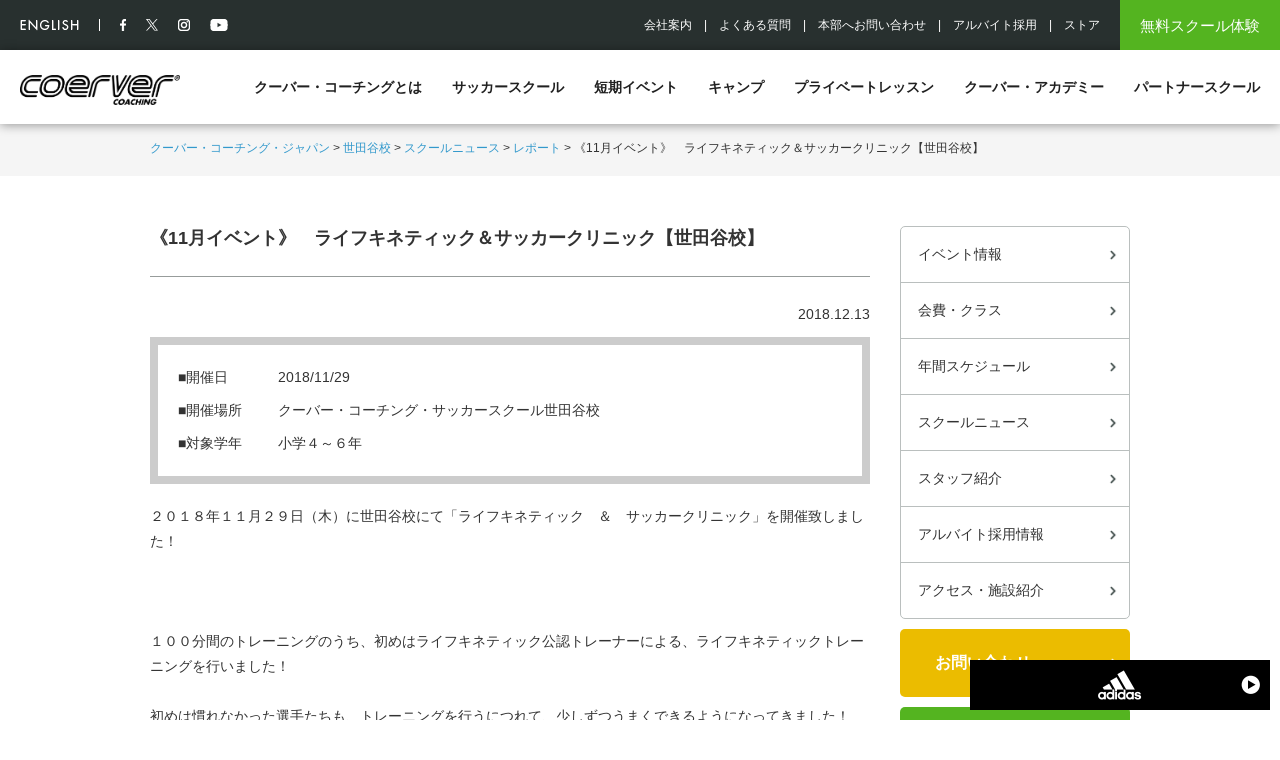

--- FILE ---
content_type: text/html; charset=UTF-8
request_url: https://coerver.co.jp/setagaya/school_info/%E3%80%8A11%E6%9C%88%E3%82%A4%E3%83%99%E3%83%B3%E3%83%88%E3%80%8B%E3%80%80%E3%83%A9%E3%82%A4%E3%83%95%E3%82%AD%E3%83%8D%E3%83%86%E3%82%A3%E3%83%83%E3%82%AF%EF%BC%86%E3%82%B5%E3%83%83%E3%82%AB%E3%83%BC/
body_size: 10909
content:
<!DOCTYPE html><!-- new -->
<html xmlns:og="http://ogp.me/ns#" xmlns:fb="http://www.facebook.com/2008/fbml">
<head>
	<!-- Google Tag Manager -->
	<script>
	(function(w, d, s, l, i) {
		w[l] = w[l] || [];
		w[l].push({
			'gtm.start': new Date().getTime(),
			event: 'gtm.js'
		});
		var f = d.getElementsByTagName(s)[0],
			j = d.createElement(s),
			dl = l != 'dataLayer' ? '&l=' + l : '';
		j.async = true;
		j.src =
			'https://www.googletagmanager.com/gtm.js?id=' + i + dl;
		f.parentNode.insertBefore(j, f);
	})(window, document, 'script', 'dataLayer', 'GTM-KZBG3R3K');
	</script>
	<!-- End Google Tag Manager -->

		<meta http-equiv="X-UA-Compatible" content="IE=edge">


			<title>《11月イベント》　ライフキネティック＆サッカークリニック【世田谷校】 - 世田谷校｜クーバー サッカー スクール クーバー・コーチング・サッカースクール | 世田谷校｜クーバー サッカー スクール | クーバー・コーチング・ジャパン</title>
		
	<meta charset="utf-8">
	<!--
<meta http-equiv="Content-Type" content="text/html; charset=utf-8" />
<meta http-equiv="Content-Style-Type" content="text/css" />
<meta http-equiv="Content-Script-Type" content="text/javascript" />
-->

	<!-- <meta http-equiv="X-UA-Compatible" content="IE=100" /> -->
		<meta name="viewport" content="width=device-width, initial-scale=1.0" />
	
	<meta name=”format-detection” content="telephone=no">



		<!--facebook ogp start-->
	<meta property="og:title" content="《11月イベント》　ライフキネティック＆サッカークリニック【世田谷校】" />
	<meta property="og:type" content="website" />
	<meta property="og:url" content="https://coerver.co.jp/setagaya/school_info/%e3%80%8a11%e6%9c%88%e3%82%a4%e3%83%99%e3%83%b3%e3%83%88%e3%80%8b%e3%80%80%e3%83%a9%e3%82%a4%e3%83%95%e3%82%ad%e3%83%8d%e3%83%86%e3%82%a3%e3%83%83%e3%82%af%ef%bc%86%e3%82%b5%e3%83%83%e3%82%ab%e3%83%bc/" />
		<meta property="og:image" content="http://www.coerver.co.jp/resource/images/common_images/fb_img.jpg" />
		<meta property="og:description" content="" />
	<meta property="og:site_name" content="世田谷校｜クーバー サッカー スクール" />
	<!--facebook ogp end-->
	
	<link href="https://fonts.googleapis.com/css?family=Montserrat" rel="stylesheet">

	<link rel="stylesheet" href="https://coerver.co.jp/setagaya/wp-content/themes/coerver_ver1/style.css" type="text/css" />
	<!--<link rel="stylesheet" href="/resource/css/filter.css" type="text/css" media="all" />-->
	<link rel="stylesheet" href="https://coerver.co.jp/wp-content/themes/coerver_ver1/css/common.css" type="text/css" media="all" />
	<link rel="stylesheet" href="https://coerver.co.jp/wp-content/themes/coerver_ver1/css/module.css" type="text/css" media="all" />
	<link rel="stylesheet" href="https://coerver.co.jp/wp-content/themes/coerver_ver1/css/add_common.css" type="text/css" media="all" />
			<link rel="stylesheet" href="https://coerver.co.jp/wp-content/themes/coerver_ver1/css/under.css" type="text/css" media="all" />
	<link rel="stylesheet" href="https://coerver.co.jp/wp-content/themes/coerver_ver1/css/under_add2023.css" type="text/css" media="all" />
				<link rel="stylesheet" href="https://coerver.co.jp/wp-content/themes/coerver_ver1/css/single.css" type="text/css" media="all" />
										
	<link rel="shortcut icon" href="/resource/images/favicon.jpg.ico" />
	<link rel="apple-touch-icon" href="/coerver-touch-icon.png" />

	<script src="https://ajax.googleapis.com/ajax/libs/jquery/1.10.1/jquery.min.js"></script>

	<script type="text/javascript" src="https://coerver.co.jp/wp-content/themes/coerver_ver1/js/function.js"></script>

	
	<script type="text/javascript" src="https://coerver.co.jp/wp-content/themes/coerver_ver1/js/common.js"></script>
				
	<script type="text/javascript" src="/resource/js/jquery.cookie.js"></script>


	


	<!--[if lt IE 7]>
<script src="https://ie7-js.googlecode.com/svn/version/2.1(beta4)/IE7.js"></script>
<![endif]-->

	<meta name='robots' content='index, follow, max-image-preview:large, max-snippet:-1, max-video-preview:-1' />

	<!-- This site is optimized with the Yoast SEO plugin v22.1 - https://yoast.com/wordpress/plugins/seo/ -->
	<link rel="canonical" href="https://coerver.co.jp/setagaya/school_info/《11月イベント》　ライフキネティック＆サッカー/" />
	<meta property="og:locale" content="ja_JP" />
	<meta property="og:type" content="article" />
	<meta property="og:title" content="《11月イベント》　ライフキネティック＆サッカークリニック【世田谷校】 - 世田谷校｜クーバー サッカー スクール クーバー・コーチング・サッカースクール" />
	<meta property="og:url" content="https://coerver.co.jp/setagaya/school_info/《11月イベント》　ライフキネティック＆サッカー/" />
	<meta property="og:site_name" content="世田谷校｜クーバー サッカー スクール" />
	<meta name="twitter:card" content="summary_large_image" />
	<script type="application/ld+json" class="yoast-schema-graph">{"@context":"https://schema.org","@graph":[{"@type":"WebPage","@id":"https://coerver.co.jp/setagaya/school_info/%e3%80%8a11%e6%9c%88%e3%82%a4%e3%83%99%e3%83%b3%e3%83%88%e3%80%8b%e3%80%80%e3%83%a9%e3%82%a4%e3%83%95%e3%82%ad%e3%83%8d%e3%83%86%e3%82%a3%e3%83%83%e3%82%af%ef%bc%86%e3%82%b5%e3%83%83%e3%82%ab%e3%83%bc/","url":"https://coerver.co.jp/setagaya/school_info/%e3%80%8a11%e6%9c%88%e3%82%a4%e3%83%99%e3%83%b3%e3%83%88%e3%80%8b%e3%80%80%e3%83%a9%e3%82%a4%e3%83%95%e3%82%ad%e3%83%8d%e3%83%86%e3%82%a3%e3%83%83%e3%82%af%ef%bc%86%e3%82%b5%e3%83%83%e3%82%ab%e3%83%bc/","name":"《11月イベント》　ライフキネティック＆サッカークリニック【世田谷校】 - 世田谷校｜クーバー サッカー スクール クーバー・コーチング・サッカースクール","isPartOf":{"@id":"https://coerver.co.jp/setagaya/#website"},"datePublished":"2018-12-13T00:51:58+00:00","dateModified":"2018-12-13T00:51:58+00:00","breadcrumb":{"@id":"https://coerver.co.jp/setagaya/school_info/%e3%80%8a11%e6%9c%88%e3%82%a4%e3%83%99%e3%83%b3%e3%83%88%e3%80%8b%e3%80%80%e3%83%a9%e3%82%a4%e3%83%95%e3%82%ad%e3%83%8d%e3%83%86%e3%82%a3%e3%83%83%e3%82%af%ef%bc%86%e3%82%b5%e3%83%83%e3%82%ab%e3%83%bc/#breadcrumb"},"inLanguage":"ja","potentialAction":[{"@type":"ReadAction","target":["https://coerver.co.jp/setagaya/school_info/%e3%80%8a11%e6%9c%88%e3%82%a4%e3%83%99%e3%83%b3%e3%83%88%e3%80%8b%e3%80%80%e3%83%a9%e3%82%a4%e3%83%95%e3%82%ad%e3%83%8d%e3%83%86%e3%82%a3%e3%83%83%e3%82%af%ef%bc%86%e3%82%b5%e3%83%83%e3%82%ab%e3%83%bc/"]}]},{"@type":"BreadcrumbList","@id":"https://coerver.co.jp/setagaya/school_info/%e3%80%8a11%e6%9c%88%e3%82%a4%e3%83%99%e3%83%b3%e3%83%88%e3%80%8b%e3%80%80%e3%83%a9%e3%82%a4%e3%83%95%e3%82%ad%e3%83%8d%e3%83%86%e3%82%a3%e3%83%83%e3%82%af%ef%bc%86%e3%82%b5%e3%83%83%e3%82%ab%e3%83%bc/#breadcrumb","itemListElement":[{"@type":"ListItem","position":1,"name":"ホーム","item":"https://coerver.co.jp/setagaya/"},{"@type":"ListItem","position":2,"name":"スクールニュース","item":"https://coerver.co.jp/setagaya/school_info/"},{"@type":"ListItem","position":3,"name":"《11月イベント》　ライフキネティック＆サッカークリニック【世田谷校】"}]},{"@type":"WebSite","@id":"https://coerver.co.jp/setagaya/#website","url":"https://coerver.co.jp/setagaya/","name":"世田谷校｜クーバー サッカー スクール","description":"Just another サイト クーバー・コーチング site","potentialAction":[{"@type":"SearchAction","target":{"@type":"EntryPoint","urlTemplate":"https://coerver.co.jp/setagaya/?s={search_term_string}"},"query-input":"required name=search_term_string"}],"inLanguage":"ja"}]}</script>
	<!-- / Yoast SEO plugin. -->


<script type="text/javascript">
/* <![CDATA[ */
window._wpemojiSettings = {"baseUrl":"https:\/\/s.w.org\/images\/core\/emoji\/14.0.0\/72x72\/","ext":".png","svgUrl":"https:\/\/s.w.org\/images\/core\/emoji\/14.0.0\/svg\/","svgExt":".svg","source":{"concatemoji":"https:\/\/coerver.co.jp\/setagaya\/wp-includes\/js\/wp-emoji-release.min.js?ver=6.4.3"}};
/*! This file is auto-generated */
!function(i,n){var o,s,e;function c(e){try{var t={supportTests:e,timestamp:(new Date).valueOf()};sessionStorage.setItem(o,JSON.stringify(t))}catch(e){}}function p(e,t,n){e.clearRect(0,0,e.canvas.width,e.canvas.height),e.fillText(t,0,0);var t=new Uint32Array(e.getImageData(0,0,e.canvas.width,e.canvas.height).data),r=(e.clearRect(0,0,e.canvas.width,e.canvas.height),e.fillText(n,0,0),new Uint32Array(e.getImageData(0,0,e.canvas.width,e.canvas.height).data));return t.every(function(e,t){return e===r[t]})}function u(e,t,n){switch(t){case"flag":return n(e,"\ud83c\udff3\ufe0f\u200d\u26a7\ufe0f","\ud83c\udff3\ufe0f\u200b\u26a7\ufe0f")?!1:!n(e,"\ud83c\uddfa\ud83c\uddf3","\ud83c\uddfa\u200b\ud83c\uddf3")&&!n(e,"\ud83c\udff4\udb40\udc67\udb40\udc62\udb40\udc65\udb40\udc6e\udb40\udc67\udb40\udc7f","\ud83c\udff4\u200b\udb40\udc67\u200b\udb40\udc62\u200b\udb40\udc65\u200b\udb40\udc6e\u200b\udb40\udc67\u200b\udb40\udc7f");case"emoji":return!n(e,"\ud83e\udef1\ud83c\udffb\u200d\ud83e\udef2\ud83c\udfff","\ud83e\udef1\ud83c\udffb\u200b\ud83e\udef2\ud83c\udfff")}return!1}function f(e,t,n){var r="undefined"!=typeof WorkerGlobalScope&&self instanceof WorkerGlobalScope?new OffscreenCanvas(300,150):i.createElement("canvas"),a=r.getContext("2d",{willReadFrequently:!0}),o=(a.textBaseline="top",a.font="600 32px Arial",{});return e.forEach(function(e){o[e]=t(a,e,n)}),o}function t(e){var t=i.createElement("script");t.src=e,t.defer=!0,i.head.appendChild(t)}"undefined"!=typeof Promise&&(o="wpEmojiSettingsSupports",s=["flag","emoji"],n.supports={everything:!0,everythingExceptFlag:!0},e=new Promise(function(e){i.addEventListener("DOMContentLoaded",e,{once:!0})}),new Promise(function(t){var n=function(){try{var e=JSON.parse(sessionStorage.getItem(o));if("object"==typeof e&&"number"==typeof e.timestamp&&(new Date).valueOf()<e.timestamp+604800&&"object"==typeof e.supportTests)return e.supportTests}catch(e){}return null}();if(!n){if("undefined"!=typeof Worker&&"undefined"!=typeof OffscreenCanvas&&"undefined"!=typeof URL&&URL.createObjectURL&&"undefined"!=typeof Blob)try{var e="postMessage("+f.toString()+"("+[JSON.stringify(s),u.toString(),p.toString()].join(",")+"));",r=new Blob([e],{type:"text/javascript"}),a=new Worker(URL.createObjectURL(r),{name:"wpTestEmojiSupports"});return void(a.onmessage=function(e){c(n=e.data),a.terminate(),t(n)})}catch(e){}c(n=f(s,u,p))}t(n)}).then(function(e){for(var t in e)n.supports[t]=e[t],n.supports.everything=n.supports.everything&&n.supports[t],"flag"!==t&&(n.supports.everythingExceptFlag=n.supports.everythingExceptFlag&&n.supports[t]);n.supports.everythingExceptFlag=n.supports.everythingExceptFlag&&!n.supports.flag,n.DOMReady=!1,n.readyCallback=function(){n.DOMReady=!0}}).then(function(){return e}).then(function(){var e;n.supports.everything||(n.readyCallback(),(e=n.source||{}).concatemoji?t(e.concatemoji):e.wpemoji&&e.twemoji&&(t(e.twemoji),t(e.wpemoji)))}))}((window,document),window._wpemojiSettings);
/* ]]> */
</script>
<style id='wp-emoji-styles-inline-css' type='text/css'>

	img.wp-smiley, img.emoji {
		display: inline !important;
		border: none !important;
		box-shadow: none !important;
		height: 1em !important;
		width: 1em !important;
		margin: 0 0.07em !important;
		vertical-align: -0.1em !important;
		background: none !important;
		padding: 0 !important;
	}
</style>
<link rel='stylesheet' id='wp-block-library-css' href='https://coerver.co.jp/setagaya/wp-includes/css/dist/block-library/style.min.css?ver=6.4.3' type='text/css' media='all' />
<style id='classic-theme-styles-inline-css' type='text/css'>
/*! This file is auto-generated */
.wp-block-button__link{color:#fff;background-color:#32373c;border-radius:9999px;box-shadow:none;text-decoration:none;padding:calc(.667em + 2px) calc(1.333em + 2px);font-size:1.125em}.wp-block-file__button{background:#32373c;color:#fff;text-decoration:none}
</style>
<style id='global-styles-inline-css' type='text/css'>
body{--wp--preset--color--black: #000000;--wp--preset--color--cyan-bluish-gray: #abb8c3;--wp--preset--color--white: #ffffff;--wp--preset--color--pale-pink: #f78da7;--wp--preset--color--vivid-red: #cf2e2e;--wp--preset--color--luminous-vivid-orange: #ff6900;--wp--preset--color--luminous-vivid-amber: #fcb900;--wp--preset--color--light-green-cyan: #7bdcb5;--wp--preset--color--vivid-green-cyan: #00d084;--wp--preset--color--pale-cyan-blue: #8ed1fc;--wp--preset--color--vivid-cyan-blue: #0693e3;--wp--preset--color--vivid-purple: #9b51e0;--wp--preset--gradient--vivid-cyan-blue-to-vivid-purple: linear-gradient(135deg,rgba(6,147,227,1) 0%,rgb(155,81,224) 100%);--wp--preset--gradient--light-green-cyan-to-vivid-green-cyan: linear-gradient(135deg,rgb(122,220,180) 0%,rgb(0,208,130) 100%);--wp--preset--gradient--luminous-vivid-amber-to-luminous-vivid-orange: linear-gradient(135deg,rgba(252,185,0,1) 0%,rgba(255,105,0,1) 100%);--wp--preset--gradient--luminous-vivid-orange-to-vivid-red: linear-gradient(135deg,rgba(255,105,0,1) 0%,rgb(207,46,46) 100%);--wp--preset--gradient--very-light-gray-to-cyan-bluish-gray: linear-gradient(135deg,rgb(238,238,238) 0%,rgb(169,184,195) 100%);--wp--preset--gradient--cool-to-warm-spectrum: linear-gradient(135deg,rgb(74,234,220) 0%,rgb(151,120,209) 20%,rgb(207,42,186) 40%,rgb(238,44,130) 60%,rgb(251,105,98) 80%,rgb(254,248,76) 100%);--wp--preset--gradient--blush-light-purple: linear-gradient(135deg,rgb(255,206,236) 0%,rgb(152,150,240) 100%);--wp--preset--gradient--blush-bordeaux: linear-gradient(135deg,rgb(254,205,165) 0%,rgb(254,45,45) 50%,rgb(107,0,62) 100%);--wp--preset--gradient--luminous-dusk: linear-gradient(135deg,rgb(255,203,112) 0%,rgb(199,81,192) 50%,rgb(65,88,208) 100%);--wp--preset--gradient--pale-ocean: linear-gradient(135deg,rgb(255,245,203) 0%,rgb(182,227,212) 50%,rgb(51,167,181) 100%);--wp--preset--gradient--electric-grass: linear-gradient(135deg,rgb(202,248,128) 0%,rgb(113,206,126) 100%);--wp--preset--gradient--midnight: linear-gradient(135deg,rgb(2,3,129) 0%,rgb(40,116,252) 100%);--wp--preset--font-size--small: 13px;--wp--preset--font-size--medium: 20px;--wp--preset--font-size--large: 36px;--wp--preset--font-size--x-large: 42px;--wp--preset--spacing--20: 0.44rem;--wp--preset--spacing--30: 0.67rem;--wp--preset--spacing--40: 1rem;--wp--preset--spacing--50: 1.5rem;--wp--preset--spacing--60: 2.25rem;--wp--preset--spacing--70: 3.38rem;--wp--preset--spacing--80: 5.06rem;--wp--preset--shadow--natural: 6px 6px 9px rgba(0, 0, 0, 0.2);--wp--preset--shadow--deep: 12px 12px 50px rgba(0, 0, 0, 0.4);--wp--preset--shadow--sharp: 6px 6px 0px rgba(0, 0, 0, 0.2);--wp--preset--shadow--outlined: 6px 6px 0px -3px rgba(255, 255, 255, 1), 6px 6px rgba(0, 0, 0, 1);--wp--preset--shadow--crisp: 6px 6px 0px rgba(0, 0, 0, 1);}:where(.is-layout-flex){gap: 0.5em;}:where(.is-layout-grid){gap: 0.5em;}body .is-layout-flow > .alignleft{float: left;margin-inline-start: 0;margin-inline-end: 2em;}body .is-layout-flow > .alignright{float: right;margin-inline-start: 2em;margin-inline-end: 0;}body .is-layout-flow > .aligncenter{margin-left: auto !important;margin-right: auto !important;}body .is-layout-constrained > .alignleft{float: left;margin-inline-start: 0;margin-inline-end: 2em;}body .is-layout-constrained > .alignright{float: right;margin-inline-start: 2em;margin-inline-end: 0;}body .is-layout-constrained > .aligncenter{margin-left: auto !important;margin-right: auto !important;}body .is-layout-constrained > :where(:not(.alignleft):not(.alignright):not(.alignfull)){max-width: var(--wp--style--global--content-size);margin-left: auto !important;margin-right: auto !important;}body .is-layout-constrained > .alignwide{max-width: var(--wp--style--global--wide-size);}body .is-layout-flex{display: flex;}body .is-layout-flex{flex-wrap: wrap;align-items: center;}body .is-layout-flex > *{margin: 0;}body .is-layout-grid{display: grid;}body .is-layout-grid > *{margin: 0;}:where(.wp-block-columns.is-layout-flex){gap: 2em;}:where(.wp-block-columns.is-layout-grid){gap: 2em;}:where(.wp-block-post-template.is-layout-flex){gap: 1.25em;}:where(.wp-block-post-template.is-layout-grid){gap: 1.25em;}.has-black-color{color: var(--wp--preset--color--black) !important;}.has-cyan-bluish-gray-color{color: var(--wp--preset--color--cyan-bluish-gray) !important;}.has-white-color{color: var(--wp--preset--color--white) !important;}.has-pale-pink-color{color: var(--wp--preset--color--pale-pink) !important;}.has-vivid-red-color{color: var(--wp--preset--color--vivid-red) !important;}.has-luminous-vivid-orange-color{color: var(--wp--preset--color--luminous-vivid-orange) !important;}.has-luminous-vivid-amber-color{color: var(--wp--preset--color--luminous-vivid-amber) !important;}.has-light-green-cyan-color{color: var(--wp--preset--color--light-green-cyan) !important;}.has-vivid-green-cyan-color{color: var(--wp--preset--color--vivid-green-cyan) !important;}.has-pale-cyan-blue-color{color: var(--wp--preset--color--pale-cyan-blue) !important;}.has-vivid-cyan-blue-color{color: var(--wp--preset--color--vivid-cyan-blue) !important;}.has-vivid-purple-color{color: var(--wp--preset--color--vivid-purple) !important;}.has-black-background-color{background-color: var(--wp--preset--color--black) !important;}.has-cyan-bluish-gray-background-color{background-color: var(--wp--preset--color--cyan-bluish-gray) !important;}.has-white-background-color{background-color: var(--wp--preset--color--white) !important;}.has-pale-pink-background-color{background-color: var(--wp--preset--color--pale-pink) !important;}.has-vivid-red-background-color{background-color: var(--wp--preset--color--vivid-red) !important;}.has-luminous-vivid-orange-background-color{background-color: var(--wp--preset--color--luminous-vivid-orange) !important;}.has-luminous-vivid-amber-background-color{background-color: var(--wp--preset--color--luminous-vivid-amber) !important;}.has-light-green-cyan-background-color{background-color: var(--wp--preset--color--light-green-cyan) !important;}.has-vivid-green-cyan-background-color{background-color: var(--wp--preset--color--vivid-green-cyan) !important;}.has-pale-cyan-blue-background-color{background-color: var(--wp--preset--color--pale-cyan-blue) !important;}.has-vivid-cyan-blue-background-color{background-color: var(--wp--preset--color--vivid-cyan-blue) !important;}.has-vivid-purple-background-color{background-color: var(--wp--preset--color--vivid-purple) !important;}.has-black-border-color{border-color: var(--wp--preset--color--black) !important;}.has-cyan-bluish-gray-border-color{border-color: var(--wp--preset--color--cyan-bluish-gray) !important;}.has-white-border-color{border-color: var(--wp--preset--color--white) !important;}.has-pale-pink-border-color{border-color: var(--wp--preset--color--pale-pink) !important;}.has-vivid-red-border-color{border-color: var(--wp--preset--color--vivid-red) !important;}.has-luminous-vivid-orange-border-color{border-color: var(--wp--preset--color--luminous-vivid-orange) !important;}.has-luminous-vivid-amber-border-color{border-color: var(--wp--preset--color--luminous-vivid-amber) !important;}.has-light-green-cyan-border-color{border-color: var(--wp--preset--color--light-green-cyan) !important;}.has-vivid-green-cyan-border-color{border-color: var(--wp--preset--color--vivid-green-cyan) !important;}.has-pale-cyan-blue-border-color{border-color: var(--wp--preset--color--pale-cyan-blue) !important;}.has-vivid-cyan-blue-border-color{border-color: var(--wp--preset--color--vivid-cyan-blue) !important;}.has-vivid-purple-border-color{border-color: var(--wp--preset--color--vivid-purple) !important;}.has-vivid-cyan-blue-to-vivid-purple-gradient-background{background: var(--wp--preset--gradient--vivid-cyan-blue-to-vivid-purple) !important;}.has-light-green-cyan-to-vivid-green-cyan-gradient-background{background: var(--wp--preset--gradient--light-green-cyan-to-vivid-green-cyan) !important;}.has-luminous-vivid-amber-to-luminous-vivid-orange-gradient-background{background: var(--wp--preset--gradient--luminous-vivid-amber-to-luminous-vivid-orange) !important;}.has-luminous-vivid-orange-to-vivid-red-gradient-background{background: var(--wp--preset--gradient--luminous-vivid-orange-to-vivid-red) !important;}.has-very-light-gray-to-cyan-bluish-gray-gradient-background{background: var(--wp--preset--gradient--very-light-gray-to-cyan-bluish-gray) !important;}.has-cool-to-warm-spectrum-gradient-background{background: var(--wp--preset--gradient--cool-to-warm-spectrum) !important;}.has-blush-light-purple-gradient-background{background: var(--wp--preset--gradient--blush-light-purple) !important;}.has-blush-bordeaux-gradient-background{background: var(--wp--preset--gradient--blush-bordeaux) !important;}.has-luminous-dusk-gradient-background{background: var(--wp--preset--gradient--luminous-dusk) !important;}.has-pale-ocean-gradient-background{background: var(--wp--preset--gradient--pale-ocean) !important;}.has-electric-grass-gradient-background{background: var(--wp--preset--gradient--electric-grass) !important;}.has-midnight-gradient-background{background: var(--wp--preset--gradient--midnight) !important;}.has-small-font-size{font-size: var(--wp--preset--font-size--small) !important;}.has-medium-font-size{font-size: var(--wp--preset--font-size--medium) !important;}.has-large-font-size{font-size: var(--wp--preset--font-size--large) !important;}.has-x-large-font-size{font-size: var(--wp--preset--font-size--x-large) !important;}
.wp-block-navigation a:where(:not(.wp-element-button)){color: inherit;}
:where(.wp-block-post-template.is-layout-flex){gap: 1.25em;}:where(.wp-block-post-template.is-layout-grid){gap: 1.25em;}
:where(.wp-block-columns.is-layout-flex){gap: 2em;}:where(.wp-block-columns.is-layout-grid){gap: 2em;}
.wp-block-pullquote{font-size: 1.5em;line-height: 1.6;}
</style>
<link rel='stylesheet' id='wp-pagenavi-css' href='https://coerver.co.jp/setagaya/wp-content/plugins/wp-pagenavi/pagenavi-css.css?ver=2.70' type='text/css' media='all' />
<link rel="https://api.w.org/" href="https://coerver.co.jp/setagaya/wp-json/" /><link rel="EditURI" type="application/rsd+xml" title="RSD" href="https://coerver.co.jp/setagaya/xmlrpc.php?rsd" />
<link rel='shortlink' href='https://coerver.co.jp/setagaya/?p=14967' />
<link rel="alternate" type="application/json+oembed" href="https://coerver.co.jp/setagaya/wp-json/oembed/1.0/embed?url=https%3A%2F%2Fcoerver.co.jp%2Fsetagaya%2Fschool_info%2F%25e3%2580%258a11%25e6%259c%2588%25e3%2582%25a4%25e3%2583%2599%25e3%2583%25b3%25e3%2583%2588%25e3%2580%258b%25e3%2580%2580%25e3%2583%25a9%25e3%2582%25a4%25e3%2583%2595%25e3%2582%25ad%25e3%2583%258d%25e3%2583%2586%25e3%2582%25a3%25e3%2583%2583%25e3%2582%25af%25ef%25bc%2586%25e3%2582%25b5%25e3%2583%2583%25e3%2582%25ab%25e3%2583%25bc%2F" />
<link rel="alternate" type="text/xml+oembed" href="https://coerver.co.jp/setagaya/wp-json/oembed/1.0/embed?url=https%3A%2F%2Fcoerver.co.jp%2Fsetagaya%2Fschool_info%2F%25e3%2580%258a11%25e6%259c%2588%25e3%2582%25a4%25e3%2583%2599%25e3%2583%25b3%25e3%2583%2588%25e3%2580%258b%25e3%2580%2580%25e3%2583%25a9%25e3%2582%25a4%25e3%2583%2595%25e3%2582%25ad%25e3%2583%258d%25e3%2583%2586%25e3%2582%25a3%25e3%2583%2583%25e3%2582%25af%25ef%25bc%2586%25e3%2582%25b5%25e3%2583%2583%25e3%2582%25ab%25e3%2583%25bc%2F&#038;format=xml" />


		

	<script type="text/javascript" charset="utf-8" src="//maps.google.com/maps/api/js?sensor=true"></script>
	


</head>
<body class="school_info-template-default single single-school_info postid-14967">

	<!-- Google Tag Manager (noscript) -->
	<noscript><iframe src="https://www.googletagmanager.com/ns.html?id=GTM-KZBG3R3K"
						height="0" width="0" style="display:none;visibility:hidden"></iframe></noscript>
	<!-- End Google Tag Manager (noscript) -->


	<div id="fb-root"></div>
	<script type="text/javascript">
	(function(d, s, id) {
		var js, fjs = d.getElementsByTagName(s)[0];
		if (d.getElementById(id)) return;
		js = d.createElement(s);
		js.id = id;
		js.src = "//connect.facebook.net/ja_JP/all.js#xfbml=1&appId=203721442990477";
		fjs.parentNode.insertBefore(js, fjs);
	}(document, 'script', 'facebook-jssdk'));
	</script>


		

	<div id="headBlockWrap">
	<div id="headBlock">
		<div id="headWrap" class="wrap">
			<header id="header" class="clearfix">
				<div class="leftBlock">
					<div class="language inlineBlock"><a href="https://coerver.co.jp/english/" class="hoverOpacity"><img src="https://coerver.co.jp/setagaya/wp-content/themes/coerver_ver1/images/header/english.png" alt="ENGLISH" /></a></div>
					<div class="snsLink inlineBlock"><a href="https://www.facebook.com/coerver.japan/" target="_blank" class="hoverOpacity"><img src="https://coerver.co.jp/setagaya/wp-content/themes/coerver_ver1/images/header/fb.png" alt="Facebook" /></a></div>
					<div class="snsLink inlineBlock"><a href="https://twitter.com/coerver_japan" target="_blank" class="hoverOpacity"><img src="https://coerver.co.jp/setagaya/wp-content/themes/coerver_ver1/images/header/x-tw.svg" alt="X(旧Twitter)" width="12px" height="12px" /></a></div>
					<div class="snsLink inlineBlock"><a href="https://www.instagram.com/coerver.japan/" target="_blank" class="hoverOpacity"><img src="https://coerver.co.jp/setagaya/wp-content/themes/coerver_ver1/images/header/ig.png" alt="Instagram" /></a></div>
					<div class="snsLink inlineBlock"><a href="https://www.youtube.com/user/COERVERCOACHINGJAPAN" target="_blank" class="hoverOpacity"><img src="https://coerver.co.jp/setagaya/wp-content/themes/coerver_ver1/images/header/yt.png" alt="YouTube" /></a></div>
				</div>
				<div class="rightBlock">
					<nav id="sp_globalNav">
						<ul class="clearfix">
							<li><a href="https://coerver.co.jp/about/">クーバー・コーチングとは</a></li>
							<li><a href="https://coerver.co.jp/soccer_school/">サッカースクール</a></li>
							<li><a href="https://coerver.co.jp/event/">短期イベント</a></li>
							<li><a href="https://coerver.co.jp/camp/">キャンプ</a></li>
							<li><a href="https://coerver.co.jp/private_lesson/">プライベートレッスン</a></li>
							<li><a href="https://coerver.co.jp/academy/">クーバー・アカデミー</a></li>
							<li><a href="https://coerver.co.jp/partner-school/">パートナースクール</a></li>
						</ul>
					</nav>
					<!--globalNav-->
					<div class="clearfix inlineBlock">
						<div class="greenBtn flR"><a href="https://coerver.co.jp/experience/">無料スクール体験</a></div>
						<div class="snsLinkBlock">
							<ul class="snsLinkList">
								<li class="snsLink"><a href="https://www.facebook.com/coerver.japan/" target="_blank" class="hoverOpacity"><img src="https://coerver.co.jp/setagaya/wp-content/themes/coerver_ver1/images/header/fb.svg" alt="Facebook" /></a></li>
								<li class="snsLink"><a href="https://twitter.com/coerver_japan" target="_blank" class="hoverOpacity"><img src="https://coerver.co.jp/setagaya/wp-content/themes/coerver_ver1/images/header/x-tw.svg" alt="X(旧Twitter)" /></a></li>
								<li class="snsLink"><a href="https://www.instagram.com/coerver.japan/" target="_blank" class="hoverOpacity"><img src="https://coerver.co.jp/setagaya/wp-content/themes/coerver_ver1/images/header/ig.svg" alt="Instagram" /></a></li>
								<li class="snsLink"><a href="https://www.youtube.com/user/COERVERCOACHINGJAPAN" target="_blank" class="hoverOpacity"><img src="https://coerver.co.jp/setagaya/wp-content/themes/coerver_ver1/images/header/yt.svg" alt="YouTube" /></a></li>
							</ul>
						</div>
						<p id="headNav" class="flL">
							<a href="https://coerver.co.jp/company/">会社案内</a>&emsp;|&emsp;<a href="https://coerver.co.jp/faq/">よくある質問</a>&emsp;|&emsp;<br class="pcH" /><a href="https://coerver.co.jp/contact/">本部へお問い合わせ</a>&emsp;|&emsp;<a href="https://coerver.co.jp/staff/">アルバイト採用</a>&emsp;|&emsp;<a href="https://coerver.co.jp/store/">ストア</a>
						</p>
					</div>
					<!-- 					<div id="headAdbanner" class="inlineBlock"><a href="http://adidas.jp/" class="hoverOpacity" target="_blank"><img src="https://coerver.co.jp/setagaya/wp-content/themes/coerver_ver1/images/header/adidas.png" alt="adidas" /></a></div> -->
				</div>
			</header>
			<!--header-->
		</div>
		<!--headWrap-->

		<div id="globalNavWrap" class="wrap clearfix">
			<div class="leftBlock">
				<div id="headLogoWrap">
					<div id="headLogo" class="headLogoParts">
												<div id="headLogoInner">
							<a href="https://coerver.co.jp/" class="hoverOpacity"><img src="https://coerver.co.jp/setagaya/wp-content/themes/coerver_ver1/images/header/logo.png" alt="coerver" /></a>
						</div>
											</div>
					<div id="navBtn" class="headLogoParts"><a href="javascript:void(0)"><img src="https://coerver.co.jp/setagaya/wp-content/themes/coerver_ver1/images/header/navBtn.png" alt="MENU" /></a></div>
				</div>
			</div>
			<div class="rightBlock">
				<nav id="globalNav">
					<ul class="clearfix">
						<li><a href="https://coerver.co.jp/about/">クーバー・コーチングとは</a></li>
						<li><a href="https://coerver.co.jp/soccer_school/">サッカースクール</a></li>
						<li><a href="https://coerver.co.jp/event/">短期イベント</a></li>
						<li><a href="https://coerver.co.jp/camp/">キャンプ</a></li>
						<li><a href="https://coerver.co.jp/private_lesson/">プライベートレッスン</a></li>
						<li><a href="https://coerver.co.jp/academy/">クーバー・アカデミー</a></li>
						<li><a href="https://coerver.co.jp/partner-school/">パートナースクール</a></li>
					</ul>
				</nav>
				<!--globalNav-->
			</div>
		</div>
		<!--globalNavWrap-->
	</div>
	<!--headBlock-->
</div>
<!--headBlockWrap-->


<div id="mainWrap">
	<div id="breadcrumbWrap">
		<div id="breadcrumb" class="inner clearfix" ><ul><li><a href="https://coerver.co.jp/">クーバー・コーチング・ジャパン</a></li><li>&nbsp;&gt;&nbsp;</li><li><a href="https://coerver.co.jp/setagaya">世田谷校</a></li><li>&nbsp;&gt;&nbsp;</li><li><a href="https://coerver.co.jp/setagaya/school_info/">スクールニュース</a></li><li>&nbsp;&gt;&nbsp;</li><li><a href="https://coerver.co.jp/setagaya/school_info-cat/school_report/">レポート</a></li><li>&nbsp;&gt;&nbsp;</li><li>《11月イベント》　ライフキネティック＆サッカークリニック【世田谷校】</li></ul></div>	</div>
	<!--breadcrumbWrap-->
	<div id="main">
<!--
	<div id="schoolDetail_mainbox">
			
				<div id="schoolDetailmaintxt">世田谷校｜クーバー サッカー スクール</div>
		<div id="schoolDetailmainimg"></div>
					</div>
-->


<!-- begin contents -->
<div id="contentsWrap">
	<div id="contents" class="inner clearfix">
						<div class="siteLeft">
			<div class="contTitleWrap clearfix">
				<h1 class="contTitle">《11月イベント》　ライフキネティック＆サッカークリニック【世田谷校】</h1>
			</div>
			<div class="editor-area">

				
				<div id="eventReportUpdate" class="update">2018.12.13</div>

				<div id="SchoolInfoBox">
					<div class="courseIntro sectionBlock">
		<dl class="tableDl">
		<dt>■開催日</dt>
		<dd>
			2018/11/29		</dd>
	</dl>
	<dl class="tableDl">
		<dt>■開催場所</dt>
		<dd>クーバー・コーチング・サッカースクール世田谷校</dd>
	</dl>
	<dl class="tableDl">
		<dt>■対象学年</dt>
		<dd>小学４～６年</dd>
	</dl>
		</div>
<div class="column1 sectionBlock">
		<div class="text">２０１８年１１月２９日（木）に世田谷校にて「ライフキネティック　＆　サッカークリニック」を開催致しました！<br />
<br />
&nbsp;<br />
<br />
１００分間のトレーニングのうち、初めはライフキネティック公認トレーナーによる、ライフキネティックトレーニングを行いました！<br />
<br />
初めは慣れなかった選手たちも、トレーニングを行うにつれて、少しずつうまくできるようになってきました！<br />
<br />
頭も身体も動かした後にサッカークリニックに臨み、選手たちも集中した状態でトレーニングを行っていました！<br />
<br />
&nbsp;<br />
<br />
またのご参加を心よりお待ちしております！</div>
	</div>
<!--column1 sectionBlock-->

<div class="column2 sectionBlock">
	<div class="clearfix">

				<div class="leftBlock">
						<div class="img"><img src="https://coerver.co.jp/setagaya/files/2018/12/DSC_0013-e1544500635216.jpg" alt="" /></div>
			<div class="caption">まずはウォーミングアップ！</div>
					</div>
		<!--class="leftBlock"-->
				<div class="rightBlock">
						<div class="img"><img src="https://coerver.co.jp/setagaya/files/2018/12/DSC_0015-e1544500652117.jpg" alt="" /></div>
			<div class="caption">最初は苦戦しつつも、、、</div>
					</div>
		<!--class="rightBlock"-->
			</div>
	<!--class="clearfix"-->
</div>
<!--class="column2"-->



<div class="column2 sectionBlock">
	<div class="clearfix">

				<div class="leftBlock">
						<div class="img"><img src="https://coerver.co.jp/setagaya/files/2018/12/DSC_0051-e1544500681388.jpg" alt="" /></div>
			<div class="caption">徐々に上達してきました！</div>
					</div>
		<!--class="leftBlock"-->
				<div class="rightBlock">
						<div class="img"><img src="https://coerver.co.jp/setagaya/files/2018/12/DSC_0040-e1544500672960.jpg" alt="" /></div>
			<div class="caption">エドゥ(お手玉)も使って頭と体をフル回転！</div>
					</div>
		<!--class="rightBlock"-->
			</div>
	<!--class="clearfix"-->
</div>
<!--class="column2"-->



<div class="column2 sectionBlock">
	<div class="clearfix">

				<div class="leftBlock">
						<div class="img"><img src="https://coerver.co.jp/setagaya/files/2018/12/DSC_0060-e1544500691267.jpg" alt="" /></div>
			<div class="caption">頭を柔らかくしてトレーニングスタート！</div>
					</div>
		<!--class="leftBlock"-->
				<div class="rightBlock">
						<div class="img"><img src="https://coerver.co.jp/setagaya/files/2018/12/DSC_0062-e1544502865194.jpg" alt="" /></div>
			<div class="caption">最後のゲームも白熱しました！</div>
					</div>
		<!--class="rightBlock"-->
			</div>
	<!--class="clearfix"-->
</div>
<!--class="column2"-->



<div class="column1 sectionBlock">
	<div class="img"><img src="https://coerver.co.jp/setagaya/files/2018/12/DSC_0068-e1544500714165.jpg" alt="" /></div>
	<div class="caption">またのお越しをお待ちしております！</div>
</div>
<!--column1 sectionBlock-->

					
				</div>
			</div>
		</div>
						<!-- end leftColumn -->
		
<div id="side" class="siteRight">

	<!--	-->
	<div id="sideNav">
		<ul>
			<li><a href="https://coerver.co.jp/setagaya/events/">イベント情報</a></li>
			<li><a href="https://coerver.co.jp/setagaya/school_membership/">会費・クラス</a></li>
						<li><a href="https://coerver.co.jp/setagaya/schedule/" >年間スケジュール</a></li>
						<li><a href="https://coerver.co.jp/setagaya/school_info/">スクールニュース</a></li>
			<li><a href="https://coerver.co.jp/setagaya/school_staff/">スタッフ紹介</a></li>
			<li><a href="https://coerver.co.jp/setagaya/school_recruit/">アルバイト採用情報</a></li>
			<li><a href="https://coerver.co.jp/setagaya/school_access/">アクセス・施設紹介</a></li>
		</ul>
	</div>
	<!--sideNav-->

	<div id="sideBanner">
		<ul>
			<li><a href="https://coerver.co.jp/setagaya/contact/" class="yellowLink">お問い合わせ</a></li>
						<li><a href="https://coerver.co.jp/experience/?sid=84#scroll_to" class="greenLink">無料体験はこちら</a></li>
					</ul>
	</div>
	<!--sideBanner-->



</div>	</div><!-- id="contentsWrap" -->
</div><!-- id="contents" class="inner" -->



</div>
<!--main-->
</div>
<!--mainWrap-->



<div id="fixed_banner">
	<div class="adidasBanner">
		<a href="https://adidasjp.prf.hn/click/camref:1100lFrjN/creativeref:1101l90785" target="_blank" rel="sponsored" class="hoverOpacity">
			<img src="https://adidasjp-creative.prf.hn/source/camref:1100lFrjN/creativeref:1101l90785" width="300" height="50" border="0" />
		</a>
	</div>
</div>



<div id="sp_foot_fixed_btn">
			<a href="https://coerver.co.jp/experience/#scroll_to">無料スクール体験</a>
	</div>




<div id="footBannerArea" class="wrap">
	<div class="inner">
		<h2 class="contTitle">OFFICIAL PARTNER</h2>
		<ul>
			<li><a href="https://www.adidas.jp/football/" target="_blank" rel="noopener noreferrer" class="hoverOpacity" target="_blank"><img src="https://coerver.co.jp/setagaya/wp-content/themes/coerver_ver1/images/banner/banner_adidas.png" alt="アディダス" /></a></li>
			<li><a href="https://www.mos.jp/" target="_blank" rel="noopener noreferrer" class="hoverOpacity" target="_blank"><img src="https://coerver.co.jp/setagaya/wp-content/themes/coerver_ver1/images/banner/banner_mos.png" alt="モスバーガー" /></a></li>
		</ul>
	</div>
</div>

<div id="footWhiteBannerArea" class="wrap">
	<div class="inner">
		<ul>
			<li><a href="http://www.coerver-footballpark.com/" class="hoverOpacity" target="_blank"><img src="https://coerver.co.jp/setagaya/wp-content/themes/coerver_ver1/images/banner/banner01.jpg" alt="FOOTBALL PARK" /></a></li>
		</ul>
	</div>
</div>

<div id="totopOutside" class="wrap">
	<div id="toTop"><a href="#mainWrap"><span>ページトップへ戻る</span></a></div>
</div>

<!-- begin footer -->
<div id="footer" class="wrap">
	<!-- begin footerInner -->
	<div id="footerInner" class="clearfix inner">
		<div class="footerNavWrap">
			<div class="footerNavi01">
				<h3><a href="https://coerver.co.jp/about/">クーバー・コーチングとは</a></h3>
			</div>
			<div class="footerNavi01">
				<h3><a href="https://coerver.co.jp/soccer_school/">サッカースクール</a></h3>
			</div>
		</div>
		<!--footerNavWrap-->
		<div class="footerNavWrap">
			<div class="footerNavi01">
				<h3><a href="https://coerver.co.jp/camp/">キャンプ</a></h3>
			</div>
			<div class="footerNavi01">
				<h3><a href="https://coerver.co.jp/store/">クーバー・ストア</a></h3>
			</div>
		</div>
		<!--footerNavWrap-->
		<div class="footerNavWrap">
			<div class="footerNavi01">
				<h4><a href="https://coerver.co.jp/private_lesson/">プライベートレッスン</a></h4>
				<ul>
					<li class="footerLinks01"><a href="https://coerver.co.jp/send_coach/">出張指導</a></li>
					<li class="footerLinks01"><a href="https://coerver.co.jp/coach_lecture/">指導者講習会</a></li>
				</ul>
			</div>
			<div class="footerNavi01">
				<h4><a href="https://coerver.co.jp/academy/">アカデミー</a></h4>
				<ul>
					<li class="footerLinks01"><a href="https://coerver.co.jp//academy/magazine/">アカデミー研修の現場より</a></li>
					<!--					<li class="footerLinks01"><a href="https://coerver.co.jp/academy/academy_message/">メッセージ</a></li>-->
					<!--					<li class="footerLinks01"><a href="https://coerver.co.jp/academy/academy_curriculum/">年間カリキュラム</a></li>-->
					<!--					<li class="footerLinks01"><a href="https://coerver.co.jp/academy/academy_classwork/">授業の様子</a></li>-->
					<!--					<li class="footerLinks01"><a href="https://coerver.co.jp/academy/academy_completion/">修了後の様子</a></li>-->
					<!--					<li class="footerLinks01"><a href="https://coerver.co.jp/academy/academy_facility/">施設紹介</a></li>-->
					<!--					<li class="footerLinks01"><a href="https://coerver.co.jp/academy/academy_admissions/">募集要項</a></li>-->
					<!--					<li class="footerLinks01"><a href="https://coerver.co.jp/academy/academy_briefing/">説明会見学会講座イベント</a></li>-->
				</ul>
			</div>
		</div>
		<!--footerNavWrap-->
		<div class="footerNavWrap">
			<div class="footerNavi01">
				<h4><a href="https://coerver.co.jp/faq/">よくある質問</a></h4>
				<ul>
					<li class="footerLinks01"><a href="https://coerver.co.jp/faq/faq_school/">スクールについて</a></li>
					<li class="footerLinks01"><a href="https://coerver.co.jp/faq/faq_camp/">キャンプについて</a></li>
					<li class="footerLinks01"><a href="https://coerver.co.jp/faq/faq_goods/">グッズについて</a></li>
					<li class="footerLinks01"><a href="https://coerver.co.jp/faq/faq_soccer/">サッカーについて</a></li>
					<!--					<li class="footerLinks01"><a href="https://coerver.co.jp/faq/faq_academy/">アカデミーについて</a></li>-->
				</ul>
			</div>
			<div class="footerNavi01">
				<h4><a href="https://coerver.co.jp/company/">会社案内</a></h4>
				<ul>
					<li class="footerLinks01"><a href="https://coerver.co.jp/company/">会社概要</a></li>
					<li class="footerLinks01"><a href="https://coerver.co.jp/company/company_history/">沿革</a></li>
					<li class="footerLinks01"><a href="https://coerver.co.jp/company/company_greeting/">代表取締役挨拶</a></li>
					<li class="footerLinks01"><a href="https://coerver.co.jp/company/company_partner/">ビジネスパートナー向け情報</a></li>
					<!--					<li class="footerLinks01"><a href="https://coerver.co.jp/company/company_press/">プレスリリース</a></li>-->
				</ul>
			</div>
		</div>
		<!--footerNavWrap-->
		<div class="footerNavWrap">
			<div class="footerNavi02">
				<h3><a href="https://coerver.co.jp/contact/">お問い合わせ</a></h3>
			</div>
			<div class="footerNavi02">
				<h3><a href="https://coerver.co.jp/event/">短期イベント</a></h3>
			</div>
		</div>
		<!--footerNavWrap-->
		<div class="footerNavWrap">
			<div class="footerNavi02">
				<h3><a href="https://coerver.co.jp/partner-school/">パートナースクール</a></h3>
			</div>
			<div class="footerNavi02">
				<h3><a href="https://coerver.co.jp/staff/">アルバイト採用</a></h3>
			</div>
		</div>
		<!--footerNavWrap-->
		<div class="footerNavWrap">
			<div class="footerNavi02">
				<h3><a href="https://coerver.co.jp/sitemap/">サイトマップ</a></h3>
			</div>
			<div class="footerNavi02">
				<h3><a href="https://coerver.co.jp/mailmagazine/">メールマガジン</a></h3>
			</div>
		</div>
		<!--footerNavWrap-->
		<div class="footerNavWrap">
			<div class="footerNavi02">
				<h3><a href="http://www.coerver-footballpark.com/" target="_blank">フットボール・パーク</a></h3>
			</div>
			<div class="footerNavi02">
				<h3><a href="https://coerver.co.jp/uccard/">クーバーUCカード特典</a></h3>
			</div>
		</div>
		<!--footerNavWrap-->


	</div>
	<!-- end footerInner -->
	<div id="footerLinks" class="wrap">
		<div id="footerLinksinner" class="inner">
			<p>
				<!-- 				<a href="https://coerver.co.jp/global_link/">グローバルネットワーク</a>&emsp;|&emsp;<br class="pcH" /> --><a href="https://coerver.co.jp/policy/">個人情報保護方針</a>&emsp;|&emsp;<a href="https://coerver.co.jp/facebook_poricy/">Facebook運用ポリシー</a>
			</p>
		</div>
	</div>
</div>
<div id="copyWrap">
	<div class="inner">
		<p id="copy" class="inlineBlock">COERVER COACHING JAPAN Co.,Ltd. <br class="pcH" />1999-2016 All Rights Reserved.</p>
		<div id="footerAdbanner" class="inlineBlock spH">
			<div class="abBannerParts"><img src="https://coerver.co.jp/setagaya/wp-content/themes/coerver_ver1/images/footer/footIcon01.png" alt="" /></div>
			<div class="abBannerParts"><img src="https://coerver.co.jp/setagaya/wp-content/themes/coerver_ver1/images/footer/footIcon02.png" alt="" /></div>
			<!-- 			<div class="abBannerParts"><a href="http://adidas.jp/" class="hoverOpacity" target="_blank"><img src="https://coerver.co.jp/setagaya/wp-content/themes/coerver_ver1/images/footer/adidas.png" alt="adidas" /></a></div> -->
		</div>
	</div>
</div>
<!-- end footer -->


<script>
(function(i, s, o, g, r, a, m) {
	i['GoogleAnalyticsObject'] = r;
	i[r] = i[r] || function() {
		(i[r].q = i[r].q || []).push(arguments)
	}, i[r].l = 1 * new Date();
	a = s.createElement(o),
		m = s.getElementsByTagName(o)[0];
	a.async = 1;
	a.src = g;
	m.parentNode.insertBefore(a, m)
})(window, document, 'script', 'https://www.google-analytics.com/analytics.js', 'ga');

ga('create', 'UA-77950445-1', 'auto');
ga('send', 'pageview');
</script>

<!-- Global site tag (gtag.js) - Google Analytics -->
<script async src="https://www.googletagmanager.com/gtag/js?id=G-4DDT7Y7G69"></script>
<script>
window.dataLayer = window.dataLayer || [];

function gtag() {
	dataLayer.push(arguments);
}
gtag('js', new Date());

gtag('config', 'G-4DDT7Y7G69');
</script>





</body>
</html>

--- FILE ---
content_type: text/css
request_url: https://coerver.co.jp/wp-content/themes/coerver_ver1/css/single.css
body_size: 982
content:
.editor-area {
  line-height: 180%;
}
.editor-area #SingleLikeBox {
  text-align: right;
  margin-bottom: 10px;
}
.editor-area #SingleLikeBox .twitter-share-button,
.editor-area #SingleLikeBox .fb-like {
  vertical-align: middle;
  margin-bottom: 0;
}
.editor-area .update {
  text-align: right;
  margin-bottom: 10px;
}
.editor-area .addTitle_design02 {
  background-color: #deedd6;
  font-size: 16px;
  font-weight: bold;
  background-image: url("../images/icon/blackCircle.png");
  background-repeat: no-repeat;
  background-size: 14px;
  line-height: 200%;
  color: #2c3a38;
  background-position: 20px center;
  padding: 15px 20px 15px 45px;
  margin: 40px 0 20px;
}
.editor-area .addBox01 {
  border: 10px solid #ccc;
  padding: 20px;
}
.editor-area strong {
  font-weight: bold;
}
.editor-area p, .editor-area div, .editor-area ul {
  margin-bottom: 20px;
}
.editor-area a {
  color: #3399cc;
  display: inline-block;
}
.editor-area a:hover {
  text-decoration: underline;
}


--- FILE ---
content_type: application/javascript; charset=UTF-8
request_url: https://coerver.co.jp/wp-content/themes/coerver_ver1/js/function.js
body_size: 1756
content:
//<![CDATA[
	
// ユーザーエージェント判別
/*-----------------------------------------------------------------------------------------------*/
function UAChk(){
	/* ブレークポイント設定 */
	var pcWinSize = 1024;// PCブレークポイント
	var tabletWinSize = 768;// Tabletブレークポイント
	var spWinSize = 767;// SPブレークポイント
	/*-----------------------------------------------*/

	var ua = {};
	ua.name = window.navigator.userAgent.toLowerCase();

	ua.isIE = (ua.name.indexOf('msie') >= 0 || ua.name.indexOf('trident') >= 0);
	ua.isiPhone = ua.name.indexOf('iphone') >= 0;
	ua.isiPod = ua.name.indexOf('ipod') >= 0;
	ua.isiPad = ua.name.indexOf('ipad') >= 0;
	ua.isiOS = (ua.isiPhone || ua.isiPod || ua.isiPad);
	ua.isAndroid = ua.name.indexOf('android') >= 0;
	ua.isTablet = (ua.isiPad || (ua.isAndroid && ua.name.indexOf('mobile') < 0));

	if (ua.isIE) {
		ua.verArray = /(msie|rv:?)\s?([0-9]{1,})([\.0-9]{1,})/.exec(ua.name);
		if (ua.verArray) {
			ua.ver = parseInt(ua.verArray[2], 10);
		}
	}
	if (ua.isiOS) {
		ua.verArray = /(os)\s([0-9]{1,})([\_0-9]{1,})/.exec(ua.name);
		if (ua.verArray) {
			ua.ver = parseInt(ua.verArray[2], 10);
		}
	}
	if (ua.isAndroid) {
		ua.verArray = /(android)\s([0-9]{1,})([\.0-9]{1,})/.exec(ua.name);
		if (ua.verArray) {
			ua.ver = parseInt(ua.verArray[2], 10);
		}
	}

	var uaFlg = 'PC';
	var windSizeFlg = 'PC';

	if( ua.isiPhone || ua.isiPod || (ua.isAndroid && ua.name.indexOf('mobile') >= 0) ){
		// SPだったら
		uaFlg = 'SP';
		windSizeFlg = 'SP';
	}else if( ua.isTablet ){
		// Tabletだったら
		uaFlg = 'Tablet';
		windSizeFlg = 'Tablet';
	}else{
		// PCだったら
		uaFlg = 'PC';

		// ウィンドウサイズでUA振り分け
		//var winW = $(window).width();
		//var winW = $("html").width();
		var winW = window.innerWidth || document.documentElement.clientWidth || document.body.clientWidth;

		if( winW >= pcWinSize ){
			// PCサイズ
			windSizeFlg = 'PC';
		}else if( winW < pcWinSize && winW >= tabletWinSize ){
			// Tabletサイズ
			windSizeFlg = 'Tablet';
		}else if( winW <= spWinSize ){
			// SPサイズ
			windSizeFlg = 'SP';
		}

	}

	var flgs = new Array();

	flgs['UAInfo'] = new Array();
	flgs['UAInfo'] = ua;

	flgs['UAFlg'] = uaFlg;
	flgs['winSizeFlg'] = windSizeFlg;

	return flgs;

	/*--------------------------------------------
		■ 使い方
		● flgs['UAInfo']の中身を見る
		var uaInfo = UAChk();
		for(var i in uaInfo['UAInfo']){
			alert(uaInfo['UAInfo'][i]);
		}

		● flgs['UAInfo']の中身へアクセス
		var uaInfo = UAChk();
		alert(uaInfo.UAInfo.name);
		または
		alert(uaInfo['UAInfo']['name']);

	----------------------------------------------*/

}//UAChk
	
/*-----------------------------------------------------------------------------------------------*/
$(function() {
	var ua = navigator.userAgent;
	if ((ua.indexOf('iPhone') > 0) || ua.indexOf('iPod') > 0 || (ua.indexOf('Android') > 0 && ua.indexOf('Mobile') > 0)) {
		// スマホのとき
		$('head').prepend('<meta name="viewport" content="width=device-width, initial-scale=1, maximum-scale=1, user-scalable=0" />');
	}else{
		// PC・タブレットのとき
		$('head').prepend('<meta name="viewport" content="width=1120, user-scalable=yes," />');
	}
});
	
// IE判別
/*-----------------------------------------------------------------------------------------------*/

function ltIE9(){
	var userAgent = window.navigator.userAgent.toLowerCase();
	var appVersion = window.navigator.appVersion.toLowerCase();

	// IE8以下チェック
	if (userAgent.indexOf('msie') != -1) {
		if (appVersion.indexOf("msie 6.") != -1) {
			//IE6
			return true;
		}else if (appVersion.indexOf("msie 7.") != -1) {
			//IE7
			return true;
		}else if (appVersion.indexOf("msie 8.") != -1) {
			//IE8
			return true;
		}else{
			//IE9以上
			return false;
		}
	}else{
		return false;
	}
}//ltIE9

/*-----------------------------------------------------------------------------------------------*/


// GETパラメータ取得
/*-----------------------------------------------------------------------------------------------*/
(function($) {
	// http://tips.recatnap.info/wiki/Jquery%E3%81%A7%E3%83%AA%E3%82%AF%E3%82%A8%E3%82%B9%E3%83%88%E3%83%91%E3%83%A9%E3%83%A1%E3%83%BC%E3%82%BF%E3%81%AE%E5%8F%96%E5%BE%97%28$.getParameter%28%29%29
	$.extend({
		getParameter: function getParameter() {
			// URLのパラメーターを取得
			
			var arg  = new Object;
			var pair = location.search.substring(1).split('&');
			for(i=0; pair[i]; i++) {
				var kv = pair[i].split('=');
				arg[kv[0]] = kv[1];
			}
			return arg;
		}
	});
	
	/*
	var args = $.getParameter();
	パラメーターがあれば「args.○○○」とかで値が取れる。
	*/
})(jQuery);











//]]>
